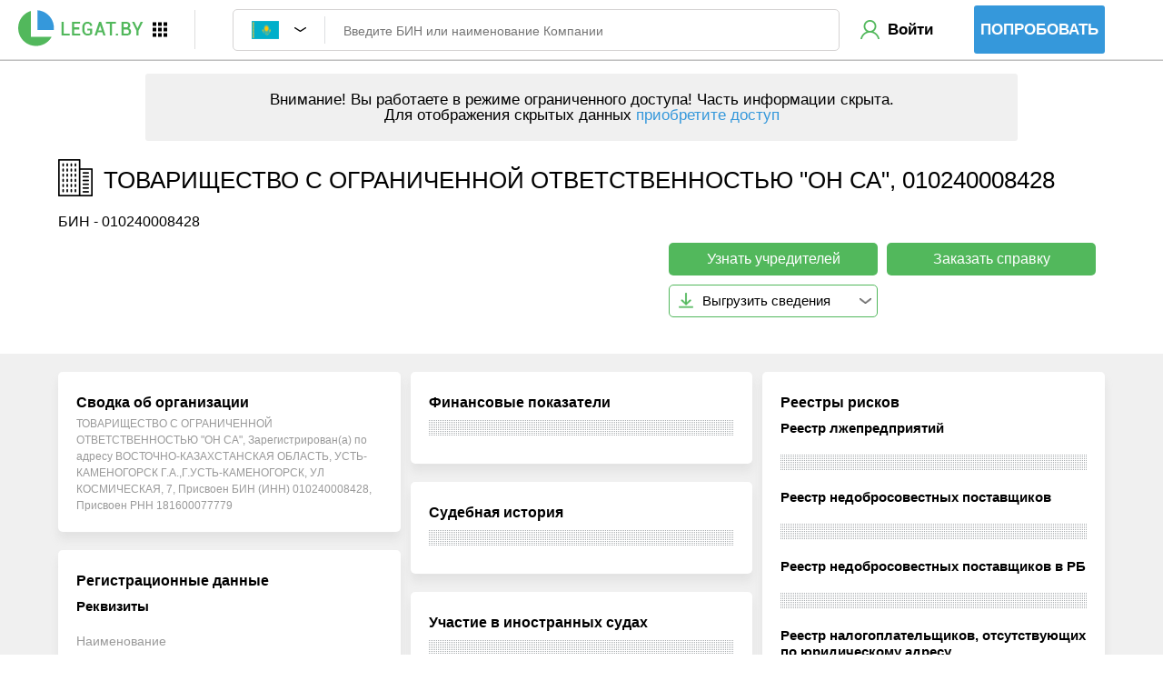

--- FILE ---
content_type: text/html; charset=UTF-8
request_url: https://legat.by/kz?entity=010240008428
body_size: 8693
content:

<!Doctype html>
<html lang="ru">
<head>
    <meta charset="utf-8">
    <meta name="viewport" content="width=device-width, initial-scale=1, shrink-to-fit=no">
        <title>ТОВАРИЩЕСТВО С ОГРАНИЧЕННОЙ ОТВЕТСТВЕННОСТЬЮ "ОН СА", БИН 010240008428</title>
        <meta name="description" content="ТОВАРИЩЕСТВО С ОГРАНИЧЕННОЙ ОТВЕТСТВЕННОСТЬЮ ОН СА, проверка компании по БИН 010240008428 в Казахстане">
        <meta name="keywords" content="ТОВАРИЩЕСТВО С ОГРАНИЧЕННОЙ ОТВЕТСТВЕННОСТЬЮ ОН СА, 010240008428">    <link rel="icon" href="/web/site/assets/img/favicon.svg" type="image/svg+xml"/>
        <link rel="stylesheet" href=/web/site/assets/css/style.css?1768551837>
    <link rel="stylesheet" href=/web/site/assets/css/left-menu.css?1768551837>
    <link href="/web/kz/app/tax/assets/css/style.css?1768551837" rel="stylesheet" type="text/css"/>

<link href="/web/site/app/lists/assets/css/style.css?1768551837" rel="stylesheet" type="text/css"/>
    <script type="application/ld+json">
        {
            "@context": "https://schema.org",
            "@type": "Organization",
            "name": "ООО «ЛЕГАТ БАЙ»",
            "url": "https://legat.by",
            "logo": "https://legat.by/web/site/assets/img/style/legat_logo.png",
            "email": "mail@legat.by",
            "telephone": "+375291692160",
            "address": {
                "@type": "PostalAddress",
                "streetAddress": "ул. Веры Хоружей, д. 22, пом. 25 (офис 1201)",
                "addressLocality": "Минск",
                "addressCountry": "Беларусь"
            },
            "sameAs": [
                "https://t.me/legat_by"
            ]
        }
    </script>
        <style>
        .ui-tooltip {
            font-size: 11px;
        }
        .ui-tooltip, .arrow:after {
            background: #e8f6fc;
            border: 2px solid white !important;
        }
    </style>
</head>
<body class="body-page">
<script> const lang = {};</script>
<div class="wrapper">
            


<noindex>
    <div class="search-bg-page">
        <div class="inner-header">
            <div class="logo-nav-search">
                <div class="choose-recourse">
                    <a style="margin-right: 10px;" href="/"><img src="/web/site/assets/img/style/logo.png"
                                                                 alt="legat.by"
                                                                 title="legat.by"></a>
                    <div class="choose-recourse-icon" style="padding: 0"></div>
                    <ul class="choose-recourse-url">
                        <li></li>
                        <li><a href="https://podbor.legat.by/" target="_blank">LEGAT Подбор</a></li>
                        <li><a href="https://market.legat.by/" target="_blank">LEGAT Маркет</a></li>
                        <li><a href="https://api.legat.by/" target="_blank">LEGAT API</a></li>
                        <li><a href="https://zakupki.legat.by/" target="_blank">LEGAT Закупки</a></li>
                        <li><a href="https://forum.legat.by/" target="_blank">LEGAT Форум</a></li>
                    </ul>
                </div>
            </div>
            <div class="block-search-company container-right-menu-change">
                <div class="logo-nav-adaptive">
                    <div class="choose-recourse">
                        <a href="/"><img src="/web/site/assets/img/style/logo-mini.png" alt="legat.by"
                                         title="legat.by"></a>
                        <div class="choose-recourse-icon"></div>
                        <ul class="choose-recourse-url">
                            <li></li>
                            <li><a href="https://podbor.legat.by/" target="_blank">LEGAT Подбор</a></li>
                            <li><a href="https://market.legat.by/" target="_blank">LEGAT Маркет</a></li>
                            <li><a href="https://api.legat.by/" target="_blank">LEGAT API</a></li>
                            <li><a href="https://zakupki.legat.by/" target="_blank">LEGAT Закупки</a></li>
                            <li><a href="https://forum.legat.by/" target="_blank">LEGAT Форум</a></li>
                        </ul>
                    </div>
                </div>
                <form id="country-form" class="country-form main-view-form" method="post" action="/">
                    <div class="country-btn" style="width: 103px;">
                        <div class="country-click country-click-header" style="display: none">
                            <div class="country-label">
                                <img src="/web/site/assets/img/style/belarus.png" alt="Беларусь">
                                <!--<span id="country-select"></span>-->
                            </div>
                            <span class="country-icon"></span>
                        </div>
                    </div>
                    <input class="country-change-form" type="hidden" name="country">
                                                            <input class="query-form" type="text" name="query" autocomplete="off"
                           data-timer = "0"
                           placeholder="Введите УНП или наименование компании"
                           value="">
                    <div class="block-btn-search">
                        <img src="/web/site/assets/img/style/cross-blue.svg"
                                alt="очистить"
                                class="query-clear">
                        <button type="submit" class="check-search button-green">Найти</button>
                    </div>
                    <div class="search-help search-help-sec" style="display: none;">
                        <ul class="list-search"></ul>
                    </div>
                    <ul class="countries country-top-all ebr-list" data-select="false" style="display: none">
                                                                                                                <div class="country-column">
                                                        <li data-class="sng">
                                <img src="/web/site/assets/img/style/cis.png"
                                     alt="СНГ">
                                <span>СНГ</span>
                            </li>
                                                                                                                                                                    <li data-class="ee">
                                <img src="/web/site/assets/img/style/estonia.png"
                                     alt="Эстония">
                                <span>Эстония</span>
                            </li>
                                                                                                                                                                    <li data-class="lv">
                                <img src="/web/site/assets/img/style/latvia.png"
                                     alt="Латвия">
                                <span>Латвия</span>
                            </li>
                                                                                                                                                                    <li data-class="lt">
                                <img src="/web/site/assets/img/style/lithuania.png"
                                     alt="Литва">
                                <span>Литва</span>
                            </li>
                                                                                            </div>
                                                                                                                                                                        <div class="country-column">
                                                        <li data-class="de">
                                <img src="/web/site/assets/img/style/germany.png"
                                     alt="Германия">
                                <span>Германия</span>
                            </li>
                                                                                                                                                                    <li data-class="es">
                                <img src="/web/site/assets/img/style/spain.png"
                                     alt="Испания">
                                <span>Испания</span>
                            </li>
                                                                                                                                                                                                <li data-class="no">
                                <img src="/web/site/assets/img/style/norway.png"
                                     alt="Норвегия">
                                <span>Норвегия</span>
                            </li>
                                                                                                                                                                    <li data-class="fi">
                                <img src="/web/site/assets/img/style/finland.png"
                                     alt="Финляндия">
                                <span>Финляндия</span>
                            </li>
                                                                                            </div>
                                                                                                                                                                        <div class="country-column">
                                                        <li data-class="si">
                                <img src="/web/site/assets/img/style/slovenia.png"
                                     alt="Словения">
                                <span>Словения</span>
                            </li>
                                                                                                                                                                    <li data-class="gg">
                                <img src="/web/site/assets/img/style/guernsey.png"
                                     alt="Гернси">
                                <span>Гернси</span>
                            </li>
                                                                                                                                                                    <li data-class="lu">
                                <img src="/web/site/assets/img/style/luxembourg.png"
                                     alt="Люксембург">
                                <span>Люксембург</span>
                            </li>
                                                                                                                                                                    <li data-class="ie">
                                <img src="/web/site/assets/img/style/ireland.png"
                                     alt="Ирландия">
                                <span>Ирландия</span>
                            </li>
                                                                                            </div>
                                                                                                                                                                        <div class="country-column">
                                                        <li data-class="it">
                                <img src="/web/site/assets/img/style/italy.png"
                                     alt="Италия">
                                <span>Италия</span>
                            </li>
                                                                                                                                                                    <li data-class="mk">
                                <img src="/web/site/assets/img/style/macedonia.png"
                                     alt="Македония">
                                <span>Македония</span>
                            </li>
                                                                                                                                                                    <li data-class="rs">
                                <img src="/web/site/assets/img/style/serbia.png"
                                     alt="Сербия">
                                <span>Сербия</span>
                            </li>
                                                                                                                                                                    <li data-class="fr">
                                <img src="/web/site/assets/img/style/france.png"
                                     alt="Франция">
                                <span>Франция</span>
                            </li>
                                                                                            </div>
                                                                                                    </ul>
                    <ul class="countries country-top-all sng-list" data-select="true" style="display: none">
                                                                                                                <div class="country-column">
                                                        <li data-class="by">
                                <img src="/web/site/assets/img/style/belarus.png"
                                     alt="Беларусь">
                                <span>Беларусь</span>
                            </li>
                                                                                                                                                                    <li data-class="ru">
                                <img src="/web/site/assets/img/style/russia.png"
                                     alt="Россия">
                                <span>Россия</span>
                            </li>
                                                                                            </div>
                                                                                                                                                                        <div class="country-column">
                                                        <li data-class="kz">
                                <img src="/web/site/assets/img/style/kazakhstan.png"
                                     alt="Казахстан">
                                <span>Казахстан</span>
                            </li>
                                                                                                                                                                    <li data-class="ua">
                                <img src="/web/site/assets/img/style/ukraine.png"
                                     alt="Украина">
                                <span>Украина</span>
                            </li>
                                                                                            </div>
                                                                                                                                                                        <div class="country-column">
                                                        <li data-class="mda">
                                <img src="/web/site/assets/img/style/moldova.png"
                                     alt="Молдова">
                                <span>Молдова</span>
                            </li>
                                                                                                                                                                    <li data-class="kg">
                                <img src="/web/site/assets/img/style/kyrgyzstan.png"
                                     alt="Кыргызстан">
                                <span>Кыргызстан</span>
                            </li>
                                                                                            </div>
                                                                                                                                                                        <div class="country-column">
                                                        <li data-class="uz">
                                <img src="/web/site/assets/img/style/uzbekistan.png"
                                     alt="Узбекистан">
                                <span>Узбекистан</span>
                            </li>
                                                                                                    </ul>
                </form>
                        <div class="not-authorized">
        <form action="/login" method="post">
            <noindex>
                <button type="submit" class="sign-in">Войти</button>
            </noindex>
        </form>
        <form action="/registration" method="post">
            <noindex>
                <button type="submit"
                        class="button-blue try-service">Попробовать</button>
            </noindex>
        </form>
    </div>
            </div>

        </div>
    </div>
</noindex>
<div class="adaptive-form part-2">
    <div class="container-right-menu">
        <form id="country-adaptive-form" class="margin-0" method="post">
            <div class="country-btn">
                <div class="country-click" style="display: none">
                    <div class="country-label">
                        <img src="/web/site/assets/img/style/belarus.png" alt="Беларусь">
                        <span id="country-select"></span>
                    </div>
                    <span class="country-icon"></span>
                </div>
            </div>
            <input class="country-change-form" type="hidden" name="country">
                        <input class="query-form" type="text" name="query1" autocomplete="off"
                   data-timer = "0"
                   placeholder="Введите УНП или наименование компании"
                   value="">
                        <div class="search-help search-help-sec search-adaptive" style="display: none;">
                <ul class="list-search"></ul>
            </div>
            <button type="submit" class="check button-green">Проверить</button>
            <ul class="countries country-top-all ebr-list" data-select="false" style="display: none">
                                                                                <div class="country-column">
                                        <li data-class="sng" >
                        <img src="/web/site/assets/img/style/cis.png" alt="СНГ">
                        <span>СНГ</span>
                    </li>
                                                                                                                    <li data-class="ee" >
                        <img src="/web/site/assets/img/style/estonia.png" alt="Эстония">
                        <span>Эстония</span>
                    </li>
                                                                                                                    <li data-class="lv" >
                        <img src="/web/site/assets/img/style/latvia.png" alt="Латвия">
                        <span>Латвия</span>
                    </li>
                                                                                                                    <li data-class="lt" >
                        <img src="/web/site/assets/img/style/lithuania.png" alt="Литва">
                        <span>Литва</span>
                    </li>
                                                                    </div>
                                                                                                                        <div class="country-column">
                                        <li data-class="de" >
                        <img src="/web/site/assets/img/style/germany.png" alt="Германия">
                        <span>Германия</span>
                    </li>
                                                                                                                    <li data-class="es" >
                        <img src="/web/site/assets/img/style/spain.png" alt="Испания">
                        <span>Испания</span>
                    </li>
                                                                                                                                        <li data-class="no" >
                        <img src="/web/site/assets/img/style/norway.png" alt="Норвегия">
                        <span>Норвегия</span>
                    </li>
                                                                                                                    <li data-class="fi" >
                        <img src="/web/site/assets/img/style/finland.png" alt="Финляндия">
                        <span>Финляндия</span>
                    </li>
                                                                    </div>
                                                                                                                        <div class="country-column">
                                        <li data-class="si" >
                        <img src="/web/site/assets/img/style/slovenia.png" alt="Словения">
                        <span>Словения</span>
                    </li>
                                                                                                                    <li data-class="gg" >
                        <img src="/web/site/assets/img/style/guernsey.png" alt="Гернси">
                        <span>Гернси</span>
                    </li>
                                                                                                                    <li data-class="lu" >
                        <img src="/web/site/assets/img/style/luxembourg.png" alt="Люксембург">
                        <span>Люксембург</span>
                    </li>
                                                                                                                    <li data-class="ie" >
                        <img src="/web/site/assets/img/style/ireland.png" alt="Ирландия">
                        <span>Ирландия</span>
                    </li>
                                                                    </div>
                                                                                                                        <div class="country-column">
                                        <li data-class="it" >
                        <img src="/web/site/assets/img/style/italy.png" alt="Италия">
                        <span>Италия</span>
                    </li>
                                                                                                                    <li data-class="mk" >
                        <img src="/web/site/assets/img/style/macedonia.png" alt="Македония">
                        <span>Македония</span>
                    </li>
                                                                                                                    <li data-class="rs" >
                        <img src="/web/site/assets/img/style/serbia.png" alt="Сербия">
                        <span>Сербия</span>
                    </li>
                                                                                                                    <li data-class="fr" >
                        <img src="/web/site/assets/img/style/france.png" alt="Франция">
                        <span>Франция</span>
                    </li>
                                                                    </div>
                                                                    </ul>
            <ul class="countries country-top-all sng-list" data-select="true" style="display: none">
                                                                                <div class="country-column">
                                        <li data-class="by">
                        <img src="/web/site/assets/img/style/belarus.png" alt="Беларусь">
                        <span>Беларусь</span>
                    </li>
                                                                                                                    <li data-class="ru">
                        <img src="/web/site/assets/img/style/russia.png" alt="Россия">
                        <span>Россия</span>
                    </li>
                                                                    </div>
                                                                                                                        <div class="country-column">
                                        <li data-class="kz">
                        <img src="/web/site/assets/img/style/kazakhstan.png" alt="Казахстан">
                        <span>Казахстан</span>
                    </li>
                                                                                                                    <li data-class="ua">
                        <img src="/web/site/assets/img/style/ukraine.png" alt="Украина">
                        <span>Украина</span>
                    </li>
                                                                    </div>
                                                                                                                        <div class="country-column">
                                        <li data-class="mda">
                        <img src="/web/site/assets/img/style/moldova.png" alt="Молдова">
                        <span>Молдова</span>
                    </li>
                                                                                                                    <li data-class="kg">
                        <img src="/web/site/assets/img/style/kyrgyzstan.png" alt="Кыргызстан">
                        <span>Кыргызстан</span>
                    </li>
                                                                    </div>
                                                                                                                        <div class="country-column">
                                        <li data-class="uz">
                        <img src="/web/site/assets/img/style/uzbekistan.png" alt="Узбекистан">
                        <span>Узбекистан</span>
                    </li>
                                                                    </ul>
        </form>
    </div>
</div>

        <main style="position: relative">
                    

<style>
    .title-all-company .title-btn-full {
        font-weight: unset;
        text-transform: unset;
        height: 36.2px;
        background-color: #52b85c;
    }

    .title-all-company .title-btn-full:hover {
        background-color: #62da6e;
    }

    .title-all-company .additionally .dropdown_btns .monitoring_btns .separate_btn.title-btn-full,
    .title-all-company .additionally .dropdown_btns .info_btns .separate_btn.title-btn-full {
        border: 1px solid transparent;
        justify-content: center;
        font-size: 15.5px;
    }
</style>

<div class="title-all-company title-all-company-by">
    <noindex>
        <div class="container">
            <p class="warning"><span class="bold-span">Внимание!</span>
                Вы работаете в режиме ограниченного доступа! Часть информации скрыта.<br>Для отображения скрытых данных <a href="/#ex2">приобретите доступ</a>            </p>
        </div>
    </noindex>
    <div class="container-wide">
        <h1>
                            ТОВАРИЩЕСТВО С ОГРАНИЧЕННОЙ ОТВЕТСТВЕННОСТЬЮ "ОН СА",
                010240008428                    </h1>
        <h2>
                            <p class="title-unp">БИН - 010240008428                </p>
                    </h2>
        <div class="additionally">
            <div id="company_lists_panel">
                <div class="dropdown_btns">
                    <div class="monitoring_btns">
                                                                        <div class="get_extract">
                            <div class="button-watch order_1">
                                <button type="button" class="separate_btn title-btn-full"
                                        onclick="getSpravka(1, 'report')">
                                    Узнать учредителей                                </button>
                                <span style="display: none" class="unp-order1">kz/010240008428/id-10612</span>
                            </div>
                        </div>
                                                <div class="button-watch order_2">
                            <button type="button" class="separate_btn title-btn-full"
                                    onclick="getSpravka(2, 'spravka')">
                                Заказать справку                            </button>
                            <span style="display: none" class="unp-order2">kz/010240008428/id-10612</span>
                        </div>
                    </div>
                    <div class="info_btns">
                        <div class="download_info">
                            <div class="separate_btn">
                                <p class="download_info_title">Выгрузить сведения</p>
                                <img src="/web/site/assets/img/style/down.png"/>
                            </div>
                            <div class="separate_btn_dropdown panel-left" style="display: none;">
                                <div class="dropdown_content">
                                    <a class="download_info_btn" style="display: flex"
                                       onclick="noexcel()">
                                        Выгрузить в Excel                                        <img src="/web/site/assets/img/style/excel_gray.png"
                                             title="Выгрузить в Excel" alt="Выгрузить в Excel"/>
                                    </a>
                                    <a class="download_info_btn" style="display: flex"
                                       onclick="noexcel()">
                                        Выгрузить в PDF                                        <img src="/web/site/assets/img/style/word_gray.png"
                                             title="Выгрузить в Word" alt="Выгрузить в Word"/>
                                    </a>
                                </div>
                            </div>
                        </div>
                    </div>
                </div>
            </div>
        </div>
    </div>
</div>
<div class="main-block-all-company main-block-all-company-ru">
    <div class="container-wide">
        <div class="without-tabs">
            <div class="cons-inform">
                <div class="column-company">
                    <div class="block-company">
                        <div class="turn"></div>
                        <h4>Сводка об организации</h4>
                        <p class="note_block">
                            ТОВАРИЩЕСТВО С ОГРАНИЧЕННОЙ ОТВЕТСТВЕННОСТЬЮ "ОН СА",
                                                            Зарегистрирован(а) по адресу ВОСТОЧНО-КАЗАХСТАНСКАЯ ОБЛАСТЬ, УСТЬ-КАМЕНОГОРСК Г.А.,Г.УСТЬ-КАМЕНОГОРСК, УЛ КОСМИЧЕСКАЯ, 7,
                                                                     Присвоен БИН (ИНН) 010240008428,
                                                                                                    Присвоен РНН 181600077779                                                                                    </p>
                    </div>
                    <div class="block-company">
                        <div class="turn"></div>
                        <h4>Регистрационные данные</h4>
                        <div class="block-company-hide">
                            <p class="bold-p">Реквизиты</p>
                            <table class="table-list">
                                                                    <tr>
                                        <td><span>Наименование</span></td>
                                        <td>ТОВАРИЩЕСТВО С ОГРАНИЧЕННОЙ ОТВЕТСТВЕННОСТЬЮ "ОН СА"</td>
                                    </tr>
                                                                                                    <tr>
                                        <td><span>Дата регистрации</span></td>
                                        <td>27.02.2001</td>
                                    </tr>
                                                                                                    <tr>
                                        <td>
                                            <span>Дата постановки на налоговый учет</span>
                                        </td>
                                        <td>27.02.2001</td>
                                    </tr>
                                                                                                                                    <tr>
                                        <td><span>КАТО</span></td>
                                        <td>631010000</td>
                                    </tr>
                                                            </table>
                            <div class="blocks-registration">
                                <p class="bold-p"
                                   style="padding-top: 20px;">Основной вид деятельности</p>
                                <a class="mask" data-toggle="tooltip"
                                   title="Для просмотра информации приобретите доступ"></a>
                            </div>
                            <div class="blocks-registration">
                                <p class="bold-p"
                                   style="padding-top: 20px;">Численность работников</p>
                                <a class="mask" data-toggle="tooltip"
                                   title="Для просмотра информации приобретите доступ"></a>
                            </div>
                            <div class="blocks-registration">
                                <p class="bold-p"
                                   style="padding-top: 20px;">Руководитель</p>
                                <a class="mask" data-toggle="tooltip"
                                   title="Для просмотра информации приобретите доступ"></a>
                            </div>
                            <div class="blocks-registration">
                                <p class="bold-p bold-p-table">Налоговые поступления в 2012-2020 (тыс. тенге)</p>
                                <table class="blue-th small-table without-border">
                                    <thead>
                                    <tr>
                                        <td><b>Год</b></td>
                                        <td><b>Сумма</b></td>
                                        <td><b>Динамика</b></td>
                                        <td><b>Возмещение НДС</b></td>
                                    </tr>
                                    </thead>
                                    <tbody>
                                    <tbody>
                                    <tr>
                                        <td data-label="Год">
                                            <a class="mask" data-toggle="tooltip"
                                               title="Для просмотра информации приобретите доступ">
                                            </a>
                                        </td>
                                        <td data-label="Сумма">
                                            <a class="mask" data-toggle="tooltip"
                                               title="Для просмотра информации приобретите доступ">
                                            </a>
                                        </td>
                                        <td data-label="Динамика">
                                            <a class="mask" data-toggle="tooltip"
                                               title="Для просмотра информации приобретите доступ">
                                            </a>
                                        </td>
                                        <td data-label="Возмещение НДС">
                                            <a class="mask" data-toggle="tooltip"
                                               title="Для просмотра информации приобретите доступ">
                                            </a>
                                        </td>
                                    </tr>
                                    </tbody>
                                </table>
                            </div>
                        </div>
                    </div>
                    <div class="block-company">
                        <div class="turn"></div>
                        <h4>История изменений</h4>
                        <div class="block-company-hide ">
                            <div class="block-margin">
                                <a class="mask" data-toggle="tooltip"
                                   title="Для просмотра информации приобретите доступ"></a>
                            </div>
                        </div>
                    </div>
                    <div class="block-company">
                        <div class="turn"></div>
                        <h4>Связь по руководителю</h4>
                        <div class="block-company-hide ">
                            <div class="block-margin">
                                <a class="mask" data-toggle="tooltip"
                                   title="Для просмотра информации приобретите доступ"></a>
                            </div>
                        </div>
                    </div>
                    <div class="block-company">
                        <div class="turn"></div>
                        <h4>Контакты</h4>
                        <div class="block-company-hide ">
                            <div class="block-margin">
                                <a class="mask" data-toggle="tooltip"
                                   title="Для просмотра информации приобретите доступ"></a>
                            </div>
                        </div>
                    </div>
                    <div class="block-company">
                        <div class="turn"></div>
                        <h4>Резидентство в СЭЗ</h4>
                        <div class="block-company-hide ">
                            <div class="block-margin">
                                <a class="mask" data-toggle="tooltip"
                                   title="Для просмотра информации приобретите доступ"></a>
                            </div>
                        </div>
                    </div>
                    <div class="block-company">
                        <div class="turn"></div>
                        <h4>Сведения о банкротстве</h4>
                        <div class="block-company-hide ">
                            <div class="block-margin">
                                <a class="mask" data-toggle="tooltip"
                                   title="Для просмотра информации приобретите доступ"></a>
                            </div>
                        </div>
                    </div>
                </div>
                <div class="column-company">
                    <div class="block-company">
                        <div class="turn"></div>
                        <h4>Финансовые показатели</h4>
                        <div class="block-company-hide ">
                            <div class="block-margin">
                                <a class="mask" data-toggle="tooltip"
                                   title="Для просмотра информации приобретите доступ"></a>
                            </div>
                        </div>
                    </div>
                    <div class="block-company">
                        <div class="turn"></div>
                        <h4>Судебная история</h4>
                        <div class="block-company-hide ">
                            <div class="block-margin">
                                <a class="mask" data-toggle="tooltip"
                                   title="Для просмотра информации приобретите доступ"></a>
                            </div>
                        </div>
                    </div>
                    <div class="block-company">
                        <div class="turn"></div>
                        <h4>Участие в иностранных судах</h4>
                        <div class="block-company-hide ">
                            <div class="block-margin">
                                <a class="mask" data-toggle="tooltip"
                                   title="Для просмотра информации приобретите доступ"></a>
                            </div>
                        </div>
                    </div>
                    <div class="block-company">
                        <div class="turn"></div>
                        <h4>Исполнительное производство</h4>
                        <div class="block-company-hide ">
                            <div class="block-margin">
                                <a class="mask" data-toggle="tooltip"
                                   title="Для просмотра информации приобретите доступ"></a>
                            </div>
                        </div>
                    </div>
                    <div class="block-company">
                        <div class="turn"></div>
                        <h4>Обеспечительные меры</h4>
                        <div class="block-company-hide ">
                            <table class="blue-th">
                                <thead>
                                <tr>
                                    <td>Тип</td>
                                    <td>Количество</td>
                                </tr>
                                </thead>
                                <tbody>
                                    <tr>
                                        <td>
                                            <a class="mask" data-toggle="tooltip"
                                               title="Для просмотра информации приобретите доступ">
                                            </a>
                                        </td>
                                        <td>
                                            <a class="mask" data-toggle="tooltip"
                                               title="Для просмотра информации приобретите доступ">
                                            </a>
                                        </td>
                                    </tr>
                                </tbody>
                            </table>
                        </div>
                    </div>
                    <div class="block-company">
                        <div class="turn"></div>
                        <h4>Плановые проверки</h4>
                        <div class="block-company-hide ">
                            <div class="block-margin">
                                <a class="mask" data-toggle="tooltip"
                                   title="Для просмотра информации приобретите доступ"></a>
                            </div>
                        </div>
                    </div>
                    <div class="block-company">
                        <div class="turn"></div>
                        <h4>Государственные закупки</h4>
                        <div class="block-company-hide ">
                            <div class="block-margin">
                                <a class="mask" data-toggle="tooltip"
                                   title="Для просмотра информации приобретите доступ"></a>
                            </div>
                        </div>
                    </div>
                    <div class="block-company">
                        <div class="turn"></div>
                        <h4>Сертификаты и декларации</h4>
                        <div class="block-company-hide ">
                            <div class="block-margin">
                                <a class="mask" data-toggle="tooltip"
                                   title="Для просмотра информации приобретите доступ"></a>
                            </div>
                        </div>
                    </div>
                    <div class="block-company">
                        <div class="turn"></div>
                        <h4>Сертификаты и декларации за рубежом</h4>
                        <div class="block-company-hide ">
                            <div class="block-margin">
                                <a class="mask" data-toggle="tooltip"
                                   title="Для просмотра информации приобретите доступ"></a>
                            </div>
                        </div>
                    </div>
                    <div class="block-company">
                        <div class="turn"></div>
                        <h4>Лицензии</h4>
                        <div class="block-company-hide ">
                            <div class="block-margin">
                                <a class="mask" data-toggle="tooltip"
                                   title="Для просмотра информации приобретите доступ"></a>
                            </div>
                        </div>
                    </div>
                </div>
                <div class="column-company">
                    <div class="block-company">
                        <h4>Реестры рисков</h4>
                        <p class="bold-p">Реестр лжепредприятий</p>
                        <div class="block-margin">
                            <a class="mask" data-toggle="tooltip"
                               title="Для просмотра информации приобретите доступ"></a>
                        </div>
                        <p class="bold-p">Реестр недобросовестных поставщиков</p>
                        <div class="block-margin">
                            <a class="mask" data-toggle="tooltip"
                               title="Для просмотра информации приобретите доступ"></a>
                        </div>
                        <p class="bold-p">Реестр недобросовестных поставщиков в РБ</p>
                        <div class="block-margin">
                            <a class="mask" data-toggle="tooltip"
                               title="Для просмотра информации приобретите доступ"></a>
                        </div>
                        <p class="bold-p">Реестр налогоплательщиков, отсутствующих по юридическому адресу</p>
                        <div class="block-margin">
                            <a class="mask" data-toggle="tooltip"
                               title="Для просмотра информации приобретите доступ"></a>
                        </div>
                        <p class="bold-p">Реестр налогоплательщиков, признанных бездействующими</p>
                        <div class="block-margin">
                            <a class="mask" data-toggle="tooltip"
                               title="Для просмотра информации приобретите доступ"></a>
                        </div>
                        <p class="bold-p">Реестр налогоплательщиков, регистрация которых признана недействительной</p>
                        <div class="block-margin">
                            <a class="mask" data-toggle="tooltip"
                               title="Для просмотра информации приобретите доступ"></a>
                        </div>
                        <p class="bold-p">Реестр налогоплательщиков, реорганизованных с нарушением норм Налогового кодекса</p>
                        <div class="block-margin">
                            <a class="mask" data-toggle="tooltip"
                               title="Для просмотра информации приобретите доступ"></a>
                        </div>
                        <p class="bold-p">Реестр налогоплательщиков, сделки (операции) с которыми совершены без фактического выполнения работ, оказания услуг, отгрузки товаров</p>
                        <div class="block-margin">
                            <a class="mask" data-toggle="tooltip"
                               title="Для просмотра информации приобретите доступ"></a>
                        </div>
                        <p class="bold-p">Налогоплательщики, по которым произведен возврат уведомлений о непредставлении налоговой отчетности в срок, установленный налоговым законодательством РК</p>
                        <div class="block-margin">
                            <a class="mask" data-toggle="tooltip"
                               title="Для просмотра информации приобретите доступ"></a>
                        </div>
                        <p class="bold-p">Налогоплательщики, по которым произведен возврат уведомлений о погашении налоговой задолженности</p>
                        <div class="block-margin">
                            <a class="mask" data-toggle="tooltip"
                               title="Для просмотра информации приобретите доступ"></a>
                        </div>
                        <p class="bold-p">Список налогоплательщиков, по которым возвращены уведомления об обращении взыскания на деньги на банковских счетах дебиторов</p>
                        <div class="block-margin">
                            <a class="mask" data-toggle="tooltip"
                               title="Для просмотра информации приобретите доступ"></a>
                        </div>
                    </div>
                    <div class="block-company">
                        <div class="turn"></div>
                        <h4>Задолженность перед бюджетом</h4>
                        <div class="block-company-hide ">
                            <p class="bold-p">Актуальная задолженность</p>
                            <div class="block-margin">
                                <a class="mask" data-toggle="tooltip"
                                   title="Для просмотра информации приобретите доступ"></a>
                            </div>
                            <p class="bold-p">История задолженности по налогам</p>
                            <div class="block-margin">
                                <a class="mask" data-toggle="tooltip"
                                   title="Для просмотра информации приобретите доступ"></a>
                            </div>
                            <p class="bold-p">История задолженности по таможенным платежам</p>
                            <div class="block-margin">
                                <a class="mask" data-toggle="tooltip"
                                   title="Для просмотра информации приобретите доступ"></a>
                            </div>
                        </div>
                    </div>
                    <div class="block-company">
                        <div class="turn"></div>
                        <h4>Филиалы и представительства на территории РФ</h4>
                        <div class="block-company-hide">
                            <div class="block-margin">
                                <a class="mask" data-toggle="tooltip"
                                   title="Для просмотра информации приобретите доступ"></a>
                            </div>
                        </div>
                    </div>
                    <div class="block-company">
                        <div class="turn"></div>
                        <h4>Учрежденные компании в РФ</h4>
                        <div class="block-company-hide">
                            <div class="block-margin">
                                <a class="mask" data-toggle="tooltip"
                                   title="Для просмотра информации приобретите доступ"></a>
                            </div>
                        </div>
                    </div>
                </div>

            </div>
        </div>
    </div>
</div>

<script>
    var bin = '010240008428';
</script>


<script>
    const limited = true;
    window.onload = function () {
        const list = new List('kz', bin);
    };
</script>

        
<div id="text_for_js" hidden>
    <p id="lang_style_js1">Компания удалена из списка</p>
    <p id="lang_style_js2">Компания добавлена в список</p>
    <p id="lang_style_js3">Вы подтверждаете удаление компании из списка</p> <!-- todo переводить как вопрос, но не записывать в базу вопросительный знак -->
    <p id="lang_style_js4">Компания удалена из списка</p>
    <p id="lang_style_js5">Произошла ошибка</p>
    <p id="lang_style_js6">Создан новый список</p>
    <p id="lang_style_js7">Список длинее 20 символов</p>
    <p id="lang_style_js8">Наименование списка не указано</p>
    <p id="lang_style_js9">Снять с наблюдения</p>
    <p id="lang_style_js10">Добавить в наблюдение</p>
    <p id="lang_style_js11">Опция не подключена</p>
    <p id="lang_style_js12">Опция доступна при подключении тарифного плана от месяца</p>
    <p id="lang_style_js13">Включена в список</p>
    <p id="lang_style_js14">Добавить в список</p>
    <p id="lang_style_js15">Добавить заметку</p>
    <p id="lang_style_js16">Редактировать заметку</p>
</div>    </main>
        


<footer>
    <div class="container" itemscope="" itemtype="http://schema.org/Organization">
        <div class="left-part-footer">
            <div>
                <a href="/"><img src="/web/site/assets/img/style/legat_logo.png" alt="legat.by" title="legat.by"></a>
                <!--<a href="https://www.facebook.com/legat.by/"><img src="/country/common/assets/img/style/facebook.png" alt="Facebook" title="Facebook"></a>-->
                <p class="copyright"><span itemprop="name" itemscope
                                           itemtype="http://schema.org/Person">ООО «ЛЕГАТ БАЙ»</span>, 2017
                    — 2026</p>
                <p class="address"> Республика Беларусь, г. Минск, <br>ул. Веры Хоружей, д. 22, пом. 25 (офис 1201)<br>УНП:192763620                </p>
            </div>
            <nav>
                <!--<a href="/">Главная</a>-->
                <a href="https://forum.legat.by/" target="_blank">Форум</a>
                <a href="/site/contacts">Контакты</a>
                <a href="/contract">Публичная оферта</a>
                <a href="/spravka">Заказ справки</a>
                            </nav>
        </div>
        <div class="right-part-footer">
            <p><a href="mailto:&#109;&#97;&#105;&#108;&#64;&#108;&#101;&#103;&#97;&#116;&#46;&#98;&#121;"><span
                        itemprop="email">mail@legat.by</span></a></p>
            <!--<p><i class="fa fa-phone-square"></i><span itemprop="telephone">+375291692160</span></p>-->
            <p>
                <a href="https://invite.viber.com/?g2=AQA10kV9gsJL%2FlVTc0bTk4Bcc7gZdkqDJNST4UsKJhs6zRHRnik2Q2t8VX0e8LQs" target="_blank">
                    Viber канал
                </a>
            </p>
            <p>
                <a href="https://t.me/legat_by" target="_blank">
                    Telegram канал
                </a>
            </p>
            <p><span class="working-hours">Работаем с 9:00 до 18:00</span></p>
            <div class="cards">
                <div><a href="/pay">Методы оплаты</a></div>
                <div class="img-pay">
                    <img src="/web/site/assets/img/style/VerifiedbyVisaLogo.png" alt="Verified by Visa"
                         title="Verified by Visa">
                    <img src="/web/site/assets/img/style/VisaLogo.png" alt="Visa" title="Visa">
                    <img src="/web/site/assets/img/style/BelcartInternetParolLogo.png"
                         alt="Belcart InternetParol" title="Belcart InternetParol">
                    <img src="/web/site/assets/img/style/BelcartLogo1.png" alt="Belcart" title="Belcart">
                </div>
                <div class="img-pay">
                    <img src="/web/site/assets/img/style/WebpayLogo.png" alt="Webpay" title="Webpay">
                    <img src="/web/site/assets/img/style/RaschetERIPLogo.png" alt="Расчет"
                         title="Расчет">
                    <img src="/web/site/assets/img/style/MasterCardLogo.png" alt="MasterCard"
                         title="MasterCard">
                    <img src="/web/site/assets/img/style/MasterCardSecureCodeLogo.png"
                         alt="MasterCard SecureCode" title="MasterCard SecureCode">
                </div>
            </div>
        </div>
        ﻿<script async src="https://www.googletagmanager.com/gtag/js?id=G-8R3V0GN5K4"></script>
<script>
    window.dataLayer = window.dataLayer || [];
    function gtag(){dataLayer.push(arguments);}
    gtag('js', new Date());
    gtag('config', 'G-8R3V0GN5K4');
</script>        ﻿<!-- Yandex.Metrika counter -->
<script type="text/javascript" >
    (function(m,e,t,r,i,k,a){m[i]=m[i]||function(){(m[i].a=m[i].a||[]).push(arguments)};
        m[i].l=1*new Date();
        for (var j = 0; j < document.scripts.length; j++) {if (document.scripts[j].src === r) { return; }}
        k=e.createElement(t),a=e.getElementsByTagName(t)[0],k.async=1,k.src=r,a.parentNode.insertBefore(k,a)})
    (window, document, "script", "https://mc.yandex.ru/metrika/tag.js", "ym");

    ym(34652440, "init", {
        clickmap:true,
        trackLinks:true,
        accurateTrackBounce:true,
        webvisor:true
    });
</script>
<noscript><div><img src="https://mc.yandex.ru/watch/34652440" style="position:absolute; left:-9999px;" alt="" /></div></noscript>    </div>
</footer></div>
<div id="text_for_js_script" hidden>
    <p id="lang_script1">Введите регистрационный номер или наименование Компании</p>
    <p id="lang_script2">Введите УНП или наименование компании, адрес, телефон или email</p>
    <p id="lang_script3">Введите УНП или наименование компании</p>
    <p id="lang_script4">Введите УНП или наименование компании, адрес, телефон или email</p>
    <p id="lang_script5">Введите ИНН или наименование Компании</p>
    <p id="lang_script6">Введите ЕГРПОУ или наименование Компании</p>
    <p id="lang_script7">Введите БИН или наименование Компании</p>
    <p id="lang_script8">Введите IDNO или наименование Компании</p>
    <p id="lang_script9">Введите ИНН или наименование Компании</p>
    <p id="lang_script10">Начните вводить запрос</p>
    <p id="lang_script11">Беларусь</p>
    <p id="lang_script12">Россия</p>
    <p id="lang_script13">Украина</p>
    <p id="lang_script14">Казахстан</p>
    <p id="lang_script15">Молдова</p>
    <p id="lang_script16">Кыргызстан</p>
    <p id="lang_script17">Узбекистан</p>
    <p id="lang_script18">Армения</p>
    <p id="lang_script19">не выбраны</p>
    <p id="lang_script20">PRO + мониторинг</p>
    <p id="lang_script21">Выберите тариф</p>
    <p id="lang_script22">Старана не выбрана</p>
    <p id="lang_script23">Под наблюдением</p>
    <p id="lang_script24">Для добавления компаний в список подключитесь к тарифному плану PRO + Мониторинг</p>
    <p id="lang_script25">Для добавления компаний подключитесь к тарифному плану PRO + Мониторинг</p>
    <p id="lang_script26">Для выгрузки подключитесь к одному из тарифных планов</p>
    <p id="lang_script27">Информация доступна пользователям с тарифным планом от 3-х месяцев</p>
    <p id="lang_script28">Свернуть</p>
    <p id="lang_script29">Подробнее</p>
    <p id="lang_script30">Развернуть</p>
</div>
<script type="text/javascript" src="/web/site/assets/js/jquery-3.3.1.min.js"></script>
<script type="text/javascript" src="/web/site/assets/js/jquery-ui-1.12.1.min.js"></script>
<script type="text/javascript" src="/web/site/assets/js/bootstrap.min.js"></script>
<script type="text/javascript" src="/web/site/assets/js/clipboard.min.js"></script>
<script type="text/javascript" src="/web/site/assets/js/script.js?1768551838"></script>
<script type="text/javascript" src="/web/site/assets/js/left-menu.js?1768551838"></script>
<script type="text/javascript" src="/web/site/app/lists/assets/js/style.js?1768551837"></script>
<script src="/web/site/assets/js/jquery-ui-1.12.1.min.js?1768551838"></script>
<script src="/web/site/assets/js/jquery-ui-1.12.1.min.js?1768551838"></script></body>
</html>

--- FILE ---
content_type: text/css
request_url: https://legat.by/web/site/app/lists/assets/css/style.css?1768551837
body_size: 5138
content:
@media (max-width: 1280px) {

    /*правки для style.css?v3.5.3*/
    .additionally > div:first-child, .additionally > div:nth-child(2) {
        /*display: none;*/
        display: flex;
    }

    .additionally > div:first-child {
        display: none;
    }

    .additionally > .dropdown_btns_mob div.add-menu-to-list,
    .additionally > .dropdown_btns_mob div.add-menu-to-monitoring,
    .additionally > .dropdown_btns_mob div.add-menu-download,
    .additionally > .dropdown_btns_mob div.add-menu-note {
        cursor: pointer;
        display: block;
        width: 36px;
        height: 36px;
        background-repeat: no-repeat;
    }

    .additionally > .dropdown_btns_mob div.add-menu-to-list {
        background-image: url(/web/site/assets/img/style/add-to-list-green.png);
        background-size: 38px auto;
        margin: 3px 0 0 0;
    }

    .additionally > .dropdown_btns_mob div.add-menu-to-monitoring {
        background-image: url(/web/site/assets/img/style/monitoring_green.png);
        background-size: auto 28px;
    }

    .additionally > .dropdown_btns_mob div.add-menu-download {
        background-image: url(/web/site/assets/img/style/download_green.png);
        background-size: auto 26px;
    }

    .additionally > .dropdown_btns_mob div.add-menu-note {
        background-image: url(/web/site/assets/img/style/add_note_green.png);
        background-size: auto 26px;
    }
}

@media (min-width: 320px) {

    .title-all-company .company_lists {
        margin: 30px 0;
        width: 100%;
    }

    .title-all-company .company_lists div .delete_from_list {
        width: 250px;
        height: 165px;
        left: 0;
        padding: 25px 15px 20px 15px;
    }

    .title-all-company .company_lists div .delete_from_list_desc {
        padding: 15px 10px 25px 10px;
    }

    .title-all-company .additionally {
        padding-bottom: 0;
        flex-direction: column;
    }

    .title-all-company .additionally .dropdown_btns {
        display: none;
    }

    .title-all-company .additionally .success_alert,
    .title-all-company .additionally .error_alert {
        margin: 232px 0 0 0;
    }

    .title-all-company .additionally .success_alert p,
    .title-all-company .additionally .error_alert p {
        font-size: 14px;
        width: 230px;
        padding: 5px;
    }

    .order_btns {
        flex-direction: column;
    }

    .title-all-company .additionally .dropdown_btns_mob {
        justify-content: space-between;
        width: 240px;
    }

    .title-all-company .additionally .add_note .separate_btn_dropdown span {
        margin: 0 15px 0 -5px;
    }

    .title-all-company .additionally .add-menu-to-list,
    .title-all-company .additionally .add-menu-to-monitoring,
    .title-all-company .additionally .add-menu-download,
    .title-all-company .additionally .add-menu-note {
        padding: 0 0 25px 0;
    }

    .title-all-company .additionally .add-menu-list {
        width: 250px;
        height: 280px;
        bottom: -80px;
        box-shadow: 2px 2px 10px rgba(0, 0, 0, 0.25);
        padding: 10px 15px;
    }

    .title-all-company .additionally .add-menu-list-to-list > p,
    .title-all-company .additionally .add-menu-list-to-monitoring > p,
    .title-all-company .additionally .add-menu-list-download > p,
    .title-all-company .additionally .add-menu-list-note > p {
        font-size: 14px;
        font-weight: 600;
        padding: 10px 0 15px 0;
    }

    .title-all-company .additionally .order_btns div button {
        width: 280px;
        height: 36px;
    }

    .title-all-company .additionally .separate_btn_dropdown,
    .title-all-company .additionally .separate_btn_dropdown {
        width: 295px;
    }
}

@media (min-width: 461px) {

    .title-all-company .company_lists div .delete_from_list {
        width: 400px;
        padding: 30px 20px 35px 20px;
    }

    .title-all-company .company_lists div .delete_from_list_desc {
        padding: 25px 20px 35px 20px;
    }

    .title-all-company .additionally {
        padding: 0 0 0 0;
        align-items: flex-start;
    }

    .title-all-company .additionally .dropdown_btns_mob {
        width: 280px;
    }

    .title-all-company .additionally .add-menu-list {
        width: 400px;
        bottom: -60px;
        padding: 10px 25px 10px 15px;
    }

    .title-all-company .additionally .success_alert p,
    .title-all-company .additionally .error_alert p {
        width: 380px;
        padding: 15px;
    }

    .title-all-company .additionally .order_btns div button {
        width: 440px;
    }

    .title-all-company .additionally .separate_btn_dropdown,
    .title-all-company .additionally .separate_btn_dropdown {
        width: 440px;
    }
}

@media (min-width: 749px) {

    .title-all-company .company_lists {
        margin: 30px 0 10px 0;
        width: 59%;
    }

    .title-all-company .company_lists div .delete_from_list {
        width: 320px;
        left: auto;
    }

    .title-all-company .additionally {
        padding: 0 18px 45px 0;
        align-items: center;
    }

    .title-all-company .additionally .dropdown_btns_mob {
        width: 210px;
    }

    .title-all-company .additionally .add-menu-list {
        width: 316px;
        left: -129px;
        top: 45px;
    }

    .title-all-company .additionally .success_alert p,
    .title-all-company .additionally .error_alert p {
        width: 295px;
    }

    .order_btns {
        flex-direction: row;
    }

    .title-all-company .additionally .order_btns div button {
        width: 230px;
    }

    .title-all-company .additionally .separate_btn_dropdown,
    .title-all-company .additionally .separate_btn_dropdown {
        width: 295px;
    }
}

@media (min-width: 981px) {

    .title-all-company .company_lists {
        width: 68%;
    }

    .title-all-company .additionally .order_btns div button {
        width: 230px;
    }
}

@media (min-width: 1280px) {
    .order_btns {
        flex-direction: column;
    }
}

@media (min-width: 1281px) {

    .title-all-company .company_lists {
        width: 40%;
    }

    .title-all-company .company_lists div .delete_from_list {
        width: 295px;
        height: 145px;
    }

    .title-all-company .company_lists div .delete_from_list_desc {
        padding: 15px 10px 25px 10px;
    }

    .title-all-company .additionally {
        padding: 0 0 65px 0;
        flex-direction: row;
    }

    .title-all-company .additionally .dropdown_btns {
        display: flex;
        flex-direction: column;
    }

    .title-all-company .additionally .success_alert,
    .title-all-company .additionally .error_alert {
        margin: -75px 0 0 0;
    }

    .title-all-company .additionally .success_alert p,
    .title-all-company .additionally .error_alert p {
        font-size: 15px;
        width: 482px;
        padding: 15px;
    }

    .title-all-company .additionally .dropdown_btns_mob {
        display: none;
    }

    .title-all-company .additionally .add_note .separate_btn_dropdown span {
        margin: 0 5px 0 -5px;
    }

    .title-all-company .additionally .add-menu {
        padding: 0 0 0 0;
    }

    .title-all-company .additionally .order_btns div button {
        width: 100%;
    }
}

.title-all-company .container-wide h1 img {
    vertical-align: middle;
    cursor: pointer;
}

.title-all-company .company_lists div {
    display: inline-flex;
}

.title-all-company .company_lists .list_marker {
    font-size: 14px;
    display: inline-flex;
    align-items: center;
    padding: 4px 10px;
    margin: 0 5px 5px 0;
    border: 1px solid #ddd;
    -webkit-border-radius: 3px;
    -moz-border-radius: 3px;
    -ms-border-radius: 3px;
    -o-border-radius: 3px;
    border-radius: 3px;
}

.title-all-company .company_lists .list_marker:first-child,
.title-all-company .company_lists .list_marker:nth-child(2) {
    margin: 0 0 5px 0;
}

.title-all-company .company_lists .list_marker p {
    padding: 0 10px;
}

.title-all-company .company_lists .list_marker img {
    opacity: .7;
    cursor: pointer;
}

.title-all-company .company_lists .list_marker img:hover {
    opacity: 1;
}

.title-all-company .company_lists div .delete_from_list {
    position: absolute;
    background: #fff;
    box-shadow: 2px 2px 10px rgba(0, 0, 0, 0.25);
    display: flex;
    flex-direction: column;
    align-items: center;
    text-align: center;
    line-height: 19px;
    margin: 28px 0 0 0;
    -webkit-border-radius: 5px;
    -moz-border-radius: 5px;
    -ms-border-radius: 5px;
    -o-border-radius: 5px;
    border-radius: 5px;
    z-index: 2;
    height: auto;
}

.title-all-company .company_lists div .delete_from_list p:first-child {
    font-size: 16.5px;
}

.title-all-company .company_lists div .delete_from_list_desc {
    font-size: 15px;
    color: #aaa;
}

.title-all-company .company_lists div .delete_from_list div {
    display: flex;
}

.title-all-company .company_lists div .delete_from_list div p {
    font-size: 16px;
    padding: 5px 30px;
    cursor: pointer;
}

.title-all-company .company_lists div .delete_from_list div p:hover {
    background: #eee;
    -webkit-border-radius: 5px;
    -moz-border-radius: 5px;
    -ms-border-radius: 5px;
    -o-border-radius: 5px;
    border-radius: 5px;
}

.title-all-company .company_lists div .delete_from_list div p:active,
.title-all-company .company_lists div .delete_from_list div p:focus {
    background: #ddd;
}

.title-all-company .company_lists div .delete_from_list div p:first-child {
    border-right: 1px solid #ddd;
}

.title-all-company .company_lists div .delete_from_list div p:last-child {
    border-left: 1px solid #ddd;
    margin: 0 0 0 -1px;
}

.title-all-company .company_lists div .delete_from_list div:hover p {
    border-right: 1px solid #fff;
    border-left: 1px solid #fff;
}

.title-all-company .additionally {
    width: auto;
}

.title-all-company .additionally .monitoring_btns,
.title-all-company .additionally .info_btns {
    display: flex;
}

.title-all-company .additionally .success_alert,
.title-all-company .additionally .error_alert {
    position: absolute;
}

.title-all-company .additionally .success_alert p,
.title-all-company .additionally .error_alert p {
    line-height: 17px;
    text-align: center;
    -webkit-border-radius: 5px;
    -moz-border-radius: 5px;
    -ms-border-radius: 5px;
    -o-border-radius: 5px;
    border-radius: 5px;
}

.reference_info .button-watch a {
    line-height: 38px;
}

.title-all-company .additionally .success_alert p {
    border: 1px solid #CCDFF4;
    background: rgba(234, 241, 249, 0.5);
    box-shadow: 2px 2px 10px rgba(234, 241, 249, 0.5);
}

.title-all-company .additionally .error_alert p {
    border: 1px solid #f42433;
    background: rgba(255, 210, 204, 0.5);
    box-shadow: 2px 2px 10px rgba(249, 126, 105, 0.5);
}

.title-all-company .additionally .monitoring_btns .separate_btn,
.title-all-company .additionally .separate_btn {
    font-size: 15px;
    width: 230px;
    padding: 0 6px;
    margin: 0 10px 10px 0;
    border: 1px solid #52B85C;
    -webkit-border-radius: 5px;
    -moz-border-radius: 5px;
    -ms-border-radius: 5px;
    -o-border-radius: 5px;
    border-radius: 5px;
    cursor: pointer;
    display: flex;
    justify-content: space-between;
    align-items: center;
    box-sizing: border-box;
}

@media (min-width: 1280px) {
    .title-all-company .new-safari-2 .additionally .monitoring_btns .separate_btn,
    .title-all-company .additionally .separate_btn .separate_btn .separate_mr {
        margin: 0 0 10px 0;
    }
}

@media (max-width: 1279px) {
    .title-all-company .additionally .monitoring_btns .separate_btn,
    .title-all-company .additionally .separate_btn {
        margin: 0 0 10px 0;
    }
}

.title-all-company .additionally .separate_btn_green {
    font-size: 15px;
    width: 230px;
    margin: 0 10px 10px 0;
    cursor: pointer;
    display: flex;
    justify-content: space-between;
    align-items: center;
    box-sizing: border-box;
}

@media (min-width: 749px) {
    .title-all-company .additionally .separate_btn_green.order_2 {
        margin: 0 0 10px 0;
    }

    .order-ru-1 {
        margin: 0 0 10px 10px !important;
    }
}

@media (min-width: 1280px) {
    .title-all-company .additionally .separate_btn_green:last-child {
        margin: 0 0 10px 0;
    }

    .title-all-company .additionally .separate_btn_green.order_1 {
        margin: 0 0 10px 0;
    }

    .order-ua {
        margin: 0 0 10px 0 !important;
    }

    .order-ru-1 {
        margin: 0 0 10px 0 !important;
    }

    .order-uz {
        margin: 0 0 10px 0 !important;
    }
}

.title-all-company .additionally .separate_btn_green button {
    width: 100%;
}

.title-all-company .additionally .monitoring_btns .separate_btn a,
.title-all-company .additionally .separate_btn p {
    background-size: 25px auto;
    background-repeat: no-repeat;
    background-position-y: center;
    bottom: 0;
    height: 34.2px;
    display: flex;
    align-items: center;
    /*color: #000;		*/
    padding-top: 0px;
}

.title-all-company .additionally .dropdown_btns .info_btns .separate_btn p,
.title-all-company .additionally .order_btns .separate_btn p {
    padding: 0 0 0 26px;
    margin: 0 0 0 4px;
}

.title-all-company .additionally .monitoring_btns .separate_btn .stat-in a {
    background-image: url(/web/site/assets/img/style/add-to-list-green.png);
}

.title-all-company .additionally .separate_btn .download_info_title {
    background-size: 16px;
    background-image: url(/web/site/assets/img/style/download_green.png);
}

.title-all-company .additionally .separate_btn .add_note_title {
    background-size: 18px;
    background-image: url(/web/site/assets/img/style/add_note_green.png);
}

.title-all-company .additionally .separate_btn .reference_title {
    background-size: 22px;
    background-image: url(/web/site/assets/img/style/spravka.png);
}

.title-all-company .additionally .monitoring_btns .separate_btn img,
.title-all-company .additionally .separate_btn img {
    width: 13px;
    height: 5.57px;
    opacity: .7;
}

.title-all-company .additionally .monitoring_btns div:hover .separate_btn img,
.title-all-company .additionally .info_btns div:hover .separate_btn img {
    opacity: 1;
}

.title-all-company .additionally .separate_btn_dropdown {
    position: absolute;
    /*width: 295px;*/
    min-height: 185px;
    background: #fff;
    box-shadow: 2px 2px 10px rgba(0, 0, 0, 0.25);
    display: flex;
    flex-direction: column;
    line-height: 19px;
    padding: 20px 25px;
    margin: -6px 0 0 0;
    -webkit-border-radius: 5px;
    -moz-border-radius: 5px;
    -ms-border-radius: 5px;
    -o-border-radius: 5px;
    border-radius: 5px;
    z-index: 2;
    box-sizing: border-box;
}

.title-all-company .additionally .separate_btn_dropdown {
    display: flex;
    flex-direction: column;
    line-height: 19px;
}

.title-all-company .additionally .separate_btn_dropdown .no_lists,
.title-all-company .additionally .separate_btn_dropdown .no_lists {
    font-size: 15px;
    line-height: 17px;
    color: #aaa;
    border-bottom: 1px solid #ccc;
    padding: 0 0 10px 0;
}

.title-all-company .additionally .separate_btn_dropdown .no_lists {
    font-size: 14px;
    padding: 5px 0 10px 0;
}

.title-all-company .additionally .separate_btn_dropdown .dropdown_content,
.title-all-company .additionally .separate_btn_dropdown .dropdown_content {
    display: flex;
    flex-direction: column;
}

.title-all-company .additionally .add-menu-list-to-list .separate_btn_dropdown .dropdown_content,
.title-all-company .additionally .add-menu-list-to-monitoring .separate_btn_dropdown .dropdown_content {
    max-height: 137px;
    overflow: auto;
}

.title-all-company .additionally .separate_btn_dropdown .dropdown_content > .list-checked,
.title-all-company .additionally .separate_btn_dropdown .dropdown_content > label {
    display: flex;
    justify-content: space-between;
    align-items: center;
    padding: 10px 0;
    border-bottom: 1px solid #eee;
    font-weight: inherit;
}

.title-all-company .additionally .separate_btn_dropdown .dropdown_content > .list-checked:first-child {
    margin: -10px 0 0 0;
}

.title-all-company .additionally .separate_btn_dropdown .dropdown_content > label:first-child {
    margin: 0 0 0 0;
}

.title-all-company .additionally .separate_btn_dropdown .dropdown_content > .list-checked:last-child,
.title-all-company .additionally .separate_btn_dropdown .dropdown_content > label:last-child {
    border-bottom: 1px solid #ccc;
}

.title-all-company .additionally .separate_btn_dropdown .dropdown_content > .list-checked p,
.title-all-company .additionally .separate_btn_dropdown .dropdown_content > label p {
    font-size: 15px;
    line-height: 17px;
    color: #333;
    display: inline-flex;
    justify-content: space-between;
    align-items: center;
    flex-grow: 1;
    cursor: pointer;
}

.title-all-company .additionally .add_to_list .separate_btn_dropdown .dropdown_content > label p {
    padding: 0 38px 0 0;
}

.title-all-company .additionally .add-menu-list-to-monitoring .add_to_list .separate_btn_dropdown .dropdown_content > label p {
    padding: 0 0 0 0;
}

.title-all-company .additionally .separate_btn_dropdown .dropdown_content > .list-checked img,
.title-all-company .additionally .add-menu-list-to-list .separate_btn_dropdown .dropdown_content > label img,
.title-all-company .additionally .add-menu-list-to-monitoring .separate_btn_dropdown .dropdown_content > label img,
.title-all-company .additionally .add-menu-list-download .separate_btn_dropdown .dropdown_content > label img {
    width: 20px;
    height: 20px;
    /*padding: 0 0 0 5px;*/
    /*margin: 0 0 0 0;*/
    cursor: pointer;
}

.title-all-company .additionally .separate_btn_dropdown .dropdown_content > .list-checked img {
    padding: 0 0 0 5px;
    opacity: .7;
}

.title-all-company .additionally .add-menu-list-download .separate_btn_dropdown .dropdown_content > label img {
    width: 28px;
    height: 32px;
}

.title-all-company .additionally .separate_btn_dropdown .dropdown_content > label img {
    padding: 0 12px 0 6px;
}

.title-all-company .additionally .separate_btn_dropdown .dropdown_content > .list-checked:hover img,
.title-all-company .additionally .separate_btn_dropdown .dropdown_content > label:hover img {
    opacity: 1;
}

.title-all-company .additionally .separate_btn_dropdown .new_list_dropdown,
.title-all-company .additionally .separate_btn_dropdown .new_list_dropdown {
    display: flex;
    justify-content: space-between;
    border-bottom: 1px solid #eee;
    margin: 15px 0 0 0;
}

.title-all-company .additionally .separate_btn_dropdown .new_list_dropdown > input,
.title-all-company .additionally .separate_btn_dropdown .new_list_dropdown > input {
    font-size: 15px;
    font-style: italic;
    line-height: 17px;
    color: #333;
    border: 1px solid #fff;
    /*border-bottom: 1px solid #eee;*/
    padding: 0 0 10px 0;
    width: 83%;
}

.title-all-company .additionally .separate_btn_dropdown .new_list_dropdown > input {
    /*border-bottom: 1px solid #eee;*/
}

.title-all-company .additionally .separate_btn_dropdown .new_list_dropdown > input {
    width: 72%;
}

.title-all-company .additionally .separate_btn_dropdown input::-webkit-input-placeholder,
.title-all-company .additionally .separate_btn_dropdown input::-webkit-input-placeholder {
    color: #ccc;
}

.title-all-company .additionally .separate_btn_dropdown input::-moz-placeholder,
.title-all-company .additionally .separate_btn_dropdown input::-moz-placeholder {
    color: #ccc;
}

.title-all-company .additionally .separate_btn_dropdown input::-ms-placeholder,
.title-all-company .additionally .separate_btn_dropdown input::-ms-placeholder {
    color: #ccc;
}

.title-all-company .additionally .separate_btn_dropdown input[type="color" i],
.title-all-company .additionally .separate_btn_dropdown input[type="color" i] {
    /*width: 19px;
    height: 23px;*/
    width: 15px;
    height: 15px;
    padding: 0 0 0 0;
    border: none;
    background: none;
    cursor: pointer;
}

.title-all-company .additionally .separate_btn_dropdown input[type="color"]::-webkit-color-swatch-wrapper,
.title-all-company .additionally .separate_btn_dropdown input[type="color"]::-webkit-color-swatch-wrapper {
    padding: 0;
}

.title-all-company .additionally .separate_btn_dropdown input[type="color"]::-webkit-color-swatch,
.title-all-company .additionally .separate_btn_dropdown input[type="color"]::-webkit-color-swatch {
    border: none;
}

.title-all-company .additionally .separate_btn_dropdown input[type="color"]::-moz-color-swatch,
.title-all-company .additionally .separate_btn_dropdown input[type="color"]::-moz-color-swatch {
    border: none;
}

.title-all-company .additionally .separate_btn_dropdown .new_list_dropdown img {
    opacity: .7;
    cursor: pointer;
}

.title-all-company .additionally .separate_btn_dropdown .new_list_dropdown img {
    padding: 0 13px 0 4px;
    -ms-margin: 0 0 0 0;
    cursor: pointer;
}

.title-all-company .additionally .separate_btn_dropdown .new_list_dropdown img:hover,
.title-all-company .additionally .separate_btn_dropdown .new_list_dropdown img:hover {
    opacity: 1;
}

.title-all-company .additionally .add_note .separate_btn_dropdown {
    min-height: 100px;
}

.title-all-company .additionally .download_info .separate_btn_dropdown .dropdown_content > label,
.title-all-company .additionally .download_info .separate_btn_dropdown .dropdown_content > label {
    padding: 3px 0;
}

.title-all-company .additionally .download_info .separate_btn_dropdown .dropdown_content > label:last-child,
.title-all-company .additionally .download_info .separate_btn_dropdown .dropdown_content > label:last-child {
    border: none;
}

.title-all-company .additionally .download_info .separate_btn_dropdown .dropdown_content > label a,
.title-all-company .additionally .download_info .separate_btn_dropdown .dropdown_content > label a {
    font-size: 15px;
    line-height: 17px;
    color: #000;
    background-size: 28px auto;
    background-repeat: no-repeat;
    background-position-y: center;
    height: 30px;
    padding-top: 0;
    display: flex;
    align-items: center;
    background: none;
    padding-left: 0;
    width: 100%;
    height: auto;
}

.bg-stat-blue,
.bg-watch-blue,
.bg-stat-blue:hover,
.bg-watch-blue:hover {
    color: #000;
}

.bg-watch-blue {
    background-image: url('/web/site/assets/img/style/watch-green.png');
}

.bg-watch-green,
.bg-watch-green:hover {
    color: #52B85C;
}

.title-all-company .additionally .download_info .separate_btn_dropdown .dropdown_content > label img,
.title-all-company .additionally .download_info .separate_btn_dropdown .dropdown_content > label img {
    width: 28px;
    height: 32px;
}

.title-all-company .additionally .add_note textarea,
.title-all-company .additionally .add_note textarea {
    font-size: 15px;
    font-style: italic;
    line-height: 17px;
    color: #333;
    padding: 10px;
    margin: -5px -10px 0 -10px;
    height: 70px;
}

.title-all-company .additionally .add_note textarea {
    margin: 5px 5px 0 -5px;
    height: 120px;
}

.title-all-company .additionally .add_note textarea::-webkit-input-placeholder,
.title-all-company .additionally .add_note textarea::-webkit-input-placeholder {
    color: #ccc;
}

.title-all-company .additionally .add_note textarea::-moz-placeholder,
.title-all-company .additionally .add_note textarea::-moz-placeholder {
    color: #ccc;
}

.title-all-company .additionally .add_note textarea::-ms-placeholder,
.title-all-company .additionally .add_note textarea::-ms-placeholder {
    color: #ccc;
}

.title-all-company .additionally .add_note .separate_btn_dropdown span {
    display: flex;
    justify-content: flex-end;
    margin: 0 -10px;
}

.title-all-company .additionally .add_note .separate_btn_dropdown span {
    display: flex;
    justify-content: flex-end;
}

.title-all-company .additionally .add_note .separate_btn_dropdown span img,
.title-all-company .additionally .add_note .separate_btn_dropdown span img {
    padding: 15px 0 0 15px;
    opacity: .7;
}

.title-all-company .additionally .add_note .separate_btn_dropdown span img {
    padding: 15px 0 0 20px;
}

.title-all-company .additionally .add_note .separate_btn_dropdown span img:hover,
.title-all-company .additionally .add_note .separate_btn_dropdown span img:hover {
    opacity: 1;
}

.title-all-company .additionally .order_btns div button {
    font-size: 15.5px;
    padding: 0 10px;
}

.color-label {
    width: 15px;
    height: 15px;
    display: inline-block;
    box-sizing: border-box;
    position: relative;
}

.panel-left {
    left: 0;
}

.panel-right {
    right: 10px;
}

.checkbox-green {
    /*margin: 0 0 0 -3px;*/
}

.additionally > div:first-child a, .add-observe a, .add-menu-list a {
    padding-top: 0px;
}

@media (min-width: 320px) {

    #company_lists_panel {
        flex-direction: column;
        margin: 5px 0 0 0;
    }

    .title-all-company .company_lists {
        margin: 15px 0 0 0;
    }

    .title-all-company .additionally {
        align-items: flex-start;
        margin: 15px 0;
    }

    .title-all-company .additionally .dropdown_btns_mob {
        display: none;
    }

    .title-all-company .additionally .monitoring_btns .separate_btn,
    .title-all-company .additionally .separate_btn_green,
    .title-all-company .additionally .separate_btn {
        width: auto;
    }

    .title-all-company .additionally .dropdown_btns {
        display: flex;
        flex-direction: column;
    }

    .title-all-company .additionally .separate_btn_dropdown {
        margin: -6px 0 0 -6px;
    }

    .panel-right {
        right: unset;
    }

    .title-all-company .additionally .monitoring_btns,
    .title-all-company .additionally .info_btns {
        flex-direction: column;
    }

    .title-all-company .additionally .success_alert,
    .title-all-company .additionally .error_alert {
        margin: 192px 0 0 0;
    }

    .title-all-company .additionally .success_alert p,
    .title-all-company .additionally .error_alert p {
        width: 280px;
    }
}

@media (min-width: 461px) {

    .title-all-company .additionally {
        margin: 20px 0;
    }

    .title-all-company .additionally .separate_btn_dropdown {
        margin: -6px 0 0 0;
    }

    .title-all-company .additionally .success_alert,
    .title-all-company .additionally .error_alert {
        margin: 182px 0 0 0;
    }

    .title-all-company .additionally .success_alert p,
    .title-all-company .additionally .error_alert p {
        width: 440px;
    }
}

@media (min-width: 749px) {

    #company_lists_panel {
        flex-direction: row;
        margin: 5px 0 10px 0;
    }

    .title-all-company .container-wide {
        padding-bottom: 120px;
    }

    .title-all-company .container-wide h2 {
        width: 47%;
    }

    .title-all-company .company_lists {
        width: 33%;
        margin: 15px 0 0 0;;
    }

    .title-all-company .additionally {
        padding: 0 0 0 0;
        bottom: 0;
    }

    .title-all-company .additionally .success_alert,
    .title-all-company .additionally .error_alert {
        margin: -62px 0 0 0;
    }

    .title-all-company .additionally .success_alert p,
    .title-all-company .additionally .error_alert p {
        width: 338px;
    }

    .panel-right {
        right: 10px;
    }

    .title-all-company .additionally .monitoring_btns .separate_btn,
    .title-all-company .additionally .separate_btn_green,
    .title-all-company .additionally .separate_btn {
        width: 227px;
    }

    .title-all-company .additionally .monitoring_btns,
    .title-all-company .additionally .info_btns {
        flex-direction: row;
        justify-content: space-between;
    }
}

@media (min-width: 981px) {
    .title-all-company .additionally .monitoring_btns .separate_btn,
    .title-all-company .additionally .separate_btn_green,
    .title-all-company .additionally .separate_btn {
        width: 230px;
    }

    .title-all-company .additionally .success_alert p,
    .title-all-company .additionally .error_alert p {
        width: 438px;
    }
}

@media (min-width: 1281px) {


    .title-all-company .container-wide {
        padding-bottom: 80px;
    }

    .title-all-company .container-wide h2 {
        width: 100%;
    }

    #company_lists_panel {
        margin: 43px 0 20px 0;
    }

    .title-all-company .additionally .monitoring_btns .separate_btn,
    .title-all-company .additionally .separate_btn_green,
    .title-all-company .additionally .separate_btn {
        /*width: 230px;*/
    }

    .title-all-company .additionally {
        margin: 10px 0 10px 0;
    }

    /*It was 'margin: 10px 0 60px 0;' here*/
    .title-all-company .title-left-menu {
        /*padding-top: 5px;*/
    }

    .title-all-company .additionally .success_alert,
    .title-all-company .additionally .error_alert {
        margin: -62px 0 0 0;
    }

    .title-all-company .company_lists {
        margin: 15px 0 0 0;;
    }

    #company_lists_panel .panel-right {
        right: 227px;
    }

    #company_lists_panel .reference_info .panel-right {
        right: 10px;
    }
}

#company_lists_panel {
    display: flex;
}

.title-all-company .container-wide h1 img {
    margin: -4px 0 0 8px;
}

.title-all-company .additionally .separate_btn_dropdown .dropdown_content > .list-checked:hover,
.title-all-company .additionally .separate_btn_dropdown .dropdown_content > label:hover {
    background: #f5f5f5;
}

.title-all-company .additionally .separate_btn_dropdown .dropdown_content > .list-checked:active,
.title-all-company .additionally .separate_btn_dropdown .dropdown_content > .list-checked:focus,
.title-all-company .additionally .separate_btn_dropdown .dropdown_content > label:active,
.title-all-company .additionally .separate_btn_dropdown .dropdown_content > label:focus {
    background: #f0f0f0;
}

.title-all-company .additionally .separate_btn_dropdown .dropdown_content > .list-checked input[type="checkbox"],
.title-all-company .additionally .separate_btn_dropdown .dropdown_content > label input[type="checkbox"] {
    width: 1px;
    height: 1px;
    display: none;
}

.title-all-company .dropdown_content > .list-checked input[type="checkbox"] + label::after,
.title-all-company .dropdown_content > label input[type="checkbox"] + label::after {
    content: '';
    display: inline-block;
    border: 1px solid #ccc;
    vertical-align: middle;
    width: 14px;
    height: 14px;
    margin: -2px 3px 0 2px;
    -webkit-border-radius: 3px;
    -moz-border-radius: 3px;
    -ms-border-radius: 3px;
    -o-border-radius: 3px;
    border-radius: 3px;
    box-sizing: border-box;
}

.title-all-company .dropdown_content > .list-checked input[type="checkbox"]:checked + label::after,
.title-all-company .dropdown_content > label input[type="checkbox"]:checked + label::after {
    content: '✓';
    display: inline-flex;
    justify-content: center;
    align-items: center;
}

.title-all-company .additionally .download_info .separate_btn_dropdown .dropdown_content > label,
.title-all-company .additionally .download_info .separate_btn_dropdown .dropdown_content > label {
    display: flex;
    align-items: center;
    padding: 5px 0;
}

.title-all-company .additionally .download_info .separate_btn_dropdown .dropdown_content > label img,
.title-all-company .additionally .download_info .separate_btn_dropdown .dropdown_content > label img {
    width: 28px;
    height: 26px;
}

.title-all-company .download_info a {
    display: flex;

}

/*Новые*/
.list-item-label {
    display: flex;
    width: 100%;
    align-items: center;
    font-weight: normal;
    cursor: pointer;
}

.title-all-company .dropdown_content > .list-checked input[type="checkbox"] + label::after,
.title-all-company .dropdown_content > label input[type="checkbox"] + label::after {
    /*margin: auto;*/
}

.title-area {
    display: flex;
    flex-direction: column;
}

@media (min-width: 749px) {

    #company_lists_panel {
        flex-direction: column;
    }

    .order_btns > .button-watch {
        float: left;
        width: auto;
    }

    .title-all-company .additionally #order_btns_old div {
        margin: 0 10px 10px 0;
    }
}

@media (min-width: 1280px) {
    #company_lists_panel {
        flex-direction: row;
    }

    .order_btns > .button-watch {
        float: left;
    }
}

.order_btns {
    display: flex;
}

.download_info_btn {
    display: flex;
    justify-content: space-between;
    align-items: center;
    border-bottom: 1px solid #ddd;
    color: #212121;
    cursor: pointer;
}

.dropdown_content a {
    padding-left: 0 !important;
}

.download_info_btn img {
    width: 20px;
    height: auto;
}

@media (max-width: 749px) {
    .title-all-company .additionally .separate_btn_dropdown.panel-left {
        width: 100%;
    }

    #company_lists_panel {
        width: 100%;
    }
}

--- FILE ---
content_type: image/svg+xml
request_url: https://legat.by/web/site/assets/img/icons/market_logo.svg
body_size: 342
content:
<svg width="32" height="32" viewBox="0 0 32 32" fill="none" xmlns="http://www.w3.org/2000/svg">
<circle cx="16" cy="16" r="16" fill="url(#paint0_linear_4250_5210)"/>
<path fill-rule="evenodd" clip-rule="evenodd" d="M17.3333 0.0547659V18.0422H31.8693C31.6271 19.9362 31.0552 21.7268 30.2133 23.3545C30.2075 23.3657 30.2017 23.3769 30.1959 23.388H11.3333V0.691246C12.8097 0.241762 14.3766 0 16 0C16.449 0 16.8937 0.0184954 17.3333 0.0547659Z" fill="white"/>
<defs>
<linearGradient id="paint0_linear_4250_5210" x1="0" y1="0" x2="32" y2="32" gradientUnits="userSpaceOnUse">
<stop stop-color="#3CF5FF"/>
<stop offset="0.953125" stop-color="#134E51"/>
</linearGradient>
</defs>
</svg>


--- FILE ---
content_type: image/svg+xml
request_url: https://legat.by/web/site/assets/img/icons/api2_logo.svg
body_size: 344
content:
<svg width="32" height="32" viewBox="0 0 32 32" fill="none" xmlns="http://www.w3.org/2000/svg">
<circle cx="16" cy="16" r="16" fill="url(#paint0_linear_4250_5238)"/>
<path fill-rule="evenodd" clip-rule="evenodd" d="M17.3333 0.0547659V18.0422H31.8693C31.6271 19.9362 31.0552 21.7268 30.2133 23.3545C30.2075 23.3657 30.2017 23.3769 30.1959 23.388H11.3333V0.691246C12.8097 0.241762 14.3766 0 16 0C16.449 0 16.8937 0.0184954 17.3333 0.0547659Z" fill="white"/>
<defs>
<linearGradient id="paint0_linear_4250_5238" x1="0" y1="0" x2="32" y2="32" gradientUnits="userSpaceOnUse">
<stop stop-color="#B6FFBD"/>
<stop offset="0.953125" stop-color="#00AB11"/>
</linearGradient>
</defs>
</svg>


--- FILE ---
content_type: image/svg+xml
request_url: https://legat.by/web/site/assets/img/style/telegram-footer.svg
body_size: 621
content:
<svg width="21" height="18" viewBox="0 0 21 18" fill="none" xmlns="http://www.w3.org/2000/svg">
<path fill-rule="evenodd" clip-rule="evenodd" d="M20.8398 2.05593C20.8834 1.79125 20.8552 1.51971 20.7582 1.26961C20.6612 1.01951 20.4989 0.799995 20.2883 0.633943C20.0776 0.46789 19.8262 0.361374 19.5604 0.325492C19.2945 0.28961 19.0239 0.325675 18.7768 0.42993L1.67678 7.62993C0.484783 8.13193 0.423783 9.85593 1.67678 10.3759C2.91767 10.893 4.17646 11.3659 5.45078 11.7939C6.61878 12.1799 7.89278 12.5369 8.91378 12.6379C9.19278 12.9719 9.54378 13.2939 9.90178 13.5879C10.4488 14.0379 11.1068 14.5009 11.7868 14.9449C13.1488 15.8349 14.6598 16.6859 15.6778 17.2399C16.8948 17.8999 18.3518 17.1399 18.5698 15.8129L20.8398 2.05593ZM3.59378 8.99293L18.7178 2.62493L16.5998 15.4649C15.6008 14.9219 14.1618 14.1089 12.8798 13.2709C12.2889 12.8915 11.7185 12.4813 11.1708 12.0419C11.0244 11.9223 10.8823 11.7976 10.7448 11.6679L14.7058 7.70793C14.8934 7.52042 14.9989 7.26605 14.999 7.00078C14.9991 6.73551 14.8938 6.48107 14.7063 6.29343C14.5188 6.10579 14.2644 6.00032 13.9991 6.00023C13.7339 6.00013 13.4794 6.10542 13.2918 6.29293L8.95478 10.6299C8.22078 10.5359 7.19878 10.2639 6.07678 9.89393C5.2415 9.61562 4.41386 9.31484 3.59478 8.99193L3.59378 8.99293Z" fill="#07921D"/>
</svg>
